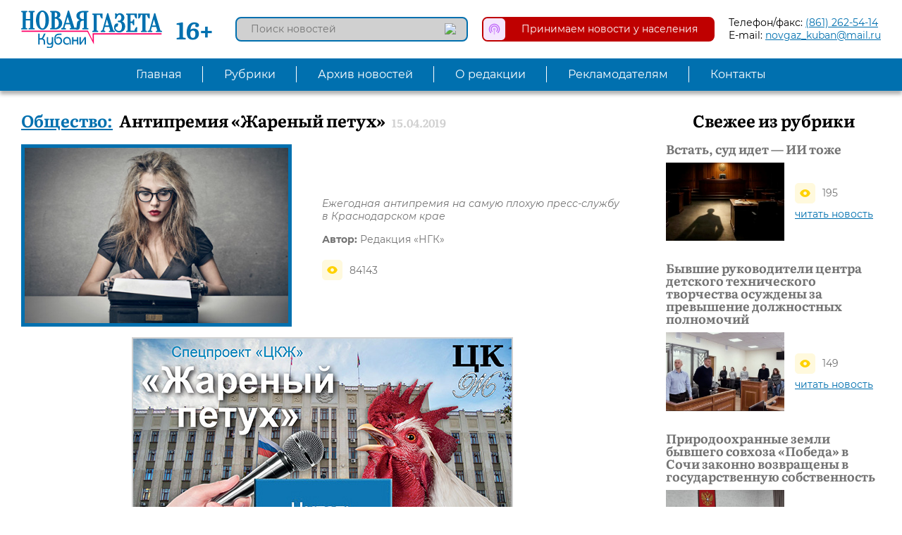

--- FILE ---
content_type: text/html; charset=utf-8
request_url: https://ngkub.ru/obshchestvo/antipremiya-zharenyj-petukh-2
body_size: 5186
content:
<!DOCTYPE html>
<!--[if IE]><![endif]-->
<!--[if IE 8 ]><html dir="ltr" lang="ru" class="ie8"><![endif]-->
<!--[if IE 9 ]><html dir="ltr" lang="ru" class="ie9"><![endif]-->
<!--[if (gt IE 9)|!(IE)]><!-->
<html dir="ltr" lang="ru">
<!--<![endif]-->
<head>
<meta charset="UTF-8" />
<meta name="format-detection" content="telephone=no">
<meta name="viewport" content="width=device-width, initial-scale=1, maximum-scale=1, user-scalable=no">
<meta http-equiv="X-UA-Compatible" content="IE=edge">
<link rel="apple-touch-icon" sizes="180x180" href="/apple-touch-icon.png">
<link rel="icon" type="image/png" sizes="32x32" href="/favicon-32x32.png">
<link rel="icon" type="image/png" sizes="16x16" href="/favicon-16x16.png">
<link rel="manifest" href="/site.webmanifest">
<link rel="mask-icon" href="/safari-pinned-tab.svg" color="#5bbad5">
<meta name="msapplication-TileColor" content="#2b5797">
<meta name="theme-color" content="#ffffff">
<title>Антипремия «Жареный петух» | Новая Газета Кубани</title>
<base href="https://ngkub.ru/" />
<meta name="description" content="Ежегодная антипремия на самую плохую пресс-службу в Краснодарском крае" />
<meta property="og:title" content="Антипремия «Жареный петух» | Новая Газета Кубани" />
<meta property="og:type" content="website" />
<meta property="og:url" content="https://ngkub.ru/obshchestvo/antipremiya-zharenyj-petukh-2" />
<meta property="og:image" content="https://ngkub.ru/image/cache/catalog/before_2019/1petyxglavnay-450x300.jpg" />
<meta property="og:site_name" content="Новая Газета Кубани" />
<script src="catalog/view/javascript/jquery/jquery-3.4.1.min.js" type="text/javascript"></script>
<script src="catalog/view/javascript/jquery/mmenu/jquery.mmenu.all.js" type="text/javascript"></script>
<script src="catalog/view/javascript/jquery/fancybox/jquery.fancybox.min.js" type="text/javascript"></script>
<link href="catalog/view/javascript/jquery/mmenu/jquery.mmenu.all.css" media="all" rel="stylesheet">
<link href="catalog/view/javascript/jquery/fancybox/jquery.fancybox.min.css" media="all" rel="stylesheet">
<link href="catalog/view/theme/ngk/css/hamburgers.css" media="all" rel="stylesheet">
<link href="catalog/view/theme/ngk/css/ngk_style.css?v=1.1" media="all" rel="stylesheet">
<link href="catalog/view/theme/ngk/css/ngk_screen.css?v=1.1" media="screen" rel="stylesheet">
<script src="catalog/view/javascript/ngk.js" type="text/javascript"></script>
</head>
<body class="simplearticles-article">
<div id="page">
<header class="fixed">
  <div class="header_line inner df fdr jcsb aic">
    <div class="header_line_left df fdr jcfs aic">
      <div class="mobile_menu_open hamburger hamburger--collapse">
        <span class="hamburger-box">
          <span class="hamburger-inner"></span>
        </span>
      </div>
      <a class="logo" href="https://ngkub.ru/"><img src="/image/catalog/logo.svg" title="Новая Газета Кубани" alt="Новая Газета Кубани"></a>
      <span class="age_rating">16+</span>
    </div>
    <div class="header_line_right df fdr jcfe aic">
      <div id="news_search" class="news_search">
  <input type="text" name="news_search" value="" placeholder="Поиск новостей" class="bsbb">
  <button type="button"><img src="/image/catalog/icons/search.svg"></button>
</div>      <a class="accept_news df fdr jcsb aic" href="/newsincome/">
        <img src="/image/catalog/icons/accept_news.svg">
        <p class="bsbb">Принимаем новости у населения</p>
      </a>
      <div class="phone_email">
        <p><span>Телефон/факс: </span><a href="tel:(861) 262-54-14">(861) 262-54-14</a></p>
        <p><span>E-mail: </span><a href="mailto:novgaz_kuban@mail.ru">novgaz_kuban@mail.ru</a></p>
      </div>
    </div>
  </div>
  <nav id="topmenu" class="topmenu">
  <ul class="topmenu_list inner df fdr jcc aic">
                <li><a class="set_tr" href="https://ngkub.ru/">Главная</a></li>
                    <li class="parent">
            <span class="set_tr">Рубрики</span>
            <div class="submenu_wrap">
        <div class="submenu df fdr jcc aifs">
                <ul>
                    <li>
                        <a class="set_tr" href="https://ngkub.ru/ekonomika">Экономика</a>
                      </li>
                    <li>
                        <a class="set_tr" href="https://ngkub.ru/mezhdunarodnyy-otdel">Международный отдел</a>
                      </li>
                    <li>
                        <a class="set_tr" href="https://ngkub.ru/nedvizhimost">Недвижимость</a>
                      </li>
                    <li>
                        <a class="set_tr" href="https://ngkub.ru/finansy">Финансы</a>
                      </li>
                    <li>
                        <a class="set_tr" href="https://ngkub.ru/kriminal">Криминал</a>
                      </li>
                    <li>
                        <a class="set_tr" href="https://ngkub.ru/pisma-chitateley-srochno-v-nomer">Письма читателей. Срочно в номер!</a>
                      </li>
                  </ul>
                <ul>
                    <li>
                        <a class="set_tr" href="https://ngkub.ru/kurorty-i-turizm">Курорты и туризм</a>
                      </li>
                    <li>
                        <a class="set_tr" href="https://ngkub.ru/politika">Политика</a>
                      </li>
                    <li>
                        <a class="set_tr" href="https://ngkub.ru/rassledovaniya">Расследования</a>
                      </li>
                    <li>
                        <a class="set_tr" href="https://ngkub.ru/sots-sfera">Соц. сфера</a>
                      </li>
                    <li>
                        <a class="set_tr" href="https://ngkub.ru/ekologiya">Экология</a>
                      </li>
                    <li>
                        <a class="set_tr" href="https://ngkub.ru/obshchestvo">Общество</a>
                      </li>
                  </ul>
                <ul>
                    <li>
                        <a class="set_tr" href="https://ngkub.ru/kultura">Культура</a>
                      </li>
                    <li>
                        <a class="set_tr" href="https://ngkub.ru/sport">Спорт</a>
                      </li>
                    <li>
                        <a class="set_tr" href="https://ngkub.ru/spravedlivaya-kuban">«Справедливая Кубань»</a>
                      </li>
                    <li>
                        <a class="set_tr" href="https://ngkub.ru/obyavleniya-i-reklama">Объявления</a>
                      </li>
                    <li>
                        <a class="set_tr" href="https://ngkub.ru/intervyu">Интервью</a>
                      </li>
                    <li>
                        <a class="set_tr" href="https://ngkub.ru/video">Принимаем видеоновости от населения</a>
                      </li>
                  </ul>
                <ul>
                    <li>
                        <a class="set_tr" href="https://ngkub.ru/novosti-partnerov">Новости партнёров</a>
                      </li>
                  </ul>
                </div>
      </div>
    </li>
                    <li><a class="set_tr" href="https://ngkub.ru/archive/">Архив новостей</a></li>
                        <li><a class="set_tr" href="https://ngkub.ru/o-redaktsii">О редакции</a></li>
                        <li><a class="set_tr" href="https://ngkub.ru/reklamodatelyam">Рекламодателям</a></li>
                        <li><a class="set_tr" href="https://ngkub.ru/kontakty">Контакты</a></li>
              </ul>
</nav></header>
<div class="content">
  <div class="article_wrap two_column inner df fdr jcsb aifs">
    <div class="article_main two_column_main">
    	<div class="article_title">
    		<a href="https://ngkub.ru/obshchestvo">Общество:</a>
    		<h1>Антипремия «Жареный петух»</h1>
    		<span>15.04.2019</span>
    	</div>
            <div class="article_top df fdr jcsb aic">
        <img class="bsbb" src="https://ngkub.ru/image/cache/catalog/before_2019/1petyxglavnay-450x300.jpg">
        <div class="article_top_info">
        	<p class="article_preview">Ежегодная антипремия на самую плохую пресс-службу в Краснодарском крае</p>
          <div class="authors">
                        <p><span>Автор:</span> Редакция «НГК»</p>
                                              </div>
          <div class="counts df fdc jcfs aifs">
            <p class="viewed df fdr jcfs aic"><img src="/image/catalog/icons/viewed.svg"> 84143</p>
          </div>
        </div>
      </div>
            <div class="article_text"><p><a href="https://ngkub.ru/obshchestvo/zharenyy_petukh"><img alt="" src="/image/catalog/before_2019/article_img/new_site/2018_god/2019_god/1petyshok.jpg" /></a></p>

<p class="df fdr jcc aic"><a href="https://ngkub.ru/obshchestvo/zhurnalisty-kubani-o-rabote-press-sluzhb"><img alt="" src="/image/catalog/before_2019/article_img/new_site/2018_god/2019_god/1jurkub.jpg" /></a>&nbsp; &nbsp;&nbsp;<a href="https://ngkub.ru/index.php?route=simplearticles/article&amp;sa_category_id=6&amp;sa_article_id=19923"><img alt="" src="/image/catalog/before_2019/article_img/new_site/2018_god/2019_god/1smiopremii.jpg" /></a></p>

<p class="df fdr jcc aic"><a href="https://ngkub.ru/obshchestvo/2010"><img alt="" src="/image/catalog/before_2019/article_img/new_site/2018_god/2019_god/2010.jpg" /></a>&nbsp; &nbsp;<a href="https://ngkub.ru/obshchestvo/2011"><img alt="" src="/image/catalog/before_2019/article_img/new_site/2018_god/2019_god/2011.jpg" /></a></p>

<p class="df fdr jcc aic"><a href="https://ngkub.ru/index.php?route=simplearticles/article&amp;sa_category_id=6&amp;sa_article_id=19959"><img alt="" src="/image/catalog/before_2019/article_img/new_site/2018_god/2019_god/2012.jpg" /></a>&nbsp; &nbsp;<a href="https://ngkub.ru/index.php?route=simplearticles/article&amp;sa_category_id=6&amp;sa_article_id=19970"><img alt="" src="/image/catalog/before_2019/article_img/new_site/2018_god/2019_god/2013.jpg" /></a></p>

<p class="df fdr jcc aic"><a href="https://ngkub.ru/index.php?route=simplearticles/article&amp;sa_category_id=6&amp;sa_article_id=19981"><img alt="" src="/image/catalog/before_2019/article_img/new_site/2018_god/2019_god/2014.jpg" /></a>&nbsp; &nbsp;<a href="https://ngkub.ru/index.php?route=simplearticles/article&amp;sa_category_id=6&amp;sa_article_id=20007"><img alt="" src="/image/catalog/before_2019/article_img/new_site/2018_god/2019_god/2015.jpg" /></a></p>

<p class="df fdr jcc aic"><a href="https://ngkub.ru/index.php?route=simplearticles/article&amp;sa_category_id=6&amp;sa_article_id=20015"><img alt="" src="/image/catalog/before_2019/article_img/new_site/2018_god/2019_god/2016.jpg" /></a>&nbsp; &nbsp;<a href="https://ngkub.ru/obshchestvo/2017"><img alt="" src="/image/catalog/before_2019/article_img/new_site/2018_god/2019_god/2017.jpg" /></a></p>

<p class="df fdr jcc aic"><a href="https://ngkub.ru/index.php?route=simplearticles/article&amp;sa_category_id=6&amp;sa_article_id=20040"><img alt="" src="/image/catalog/before_2019/article_img/new_site/2018_god/2019_god/2018.jpg" /></a>&nbsp; &nbsp;<a href="https://ngkub.ru/obshchestvo/2019"><img alt="" src="/image/catalog/before_2019/article_img/new_site/2018_god/2019_god/2019.jpg" /></a></p>

<p class="df fdr jcc aic"><a href="https://ngkub.ru/obshchestvo/2020"><img alt="" src="http://ngkub.ru/image/catalog/2020/2020.jpg" /></a>&nbsp; &nbsp;<a href="https://ngkub.ru/index.php?route=simplearticles/article&amp;sa_category_id=6&amp;sa_article_id=20123"><img alt="" src="http://ngkub.ru/image/catalog/2020/2021.jpg" /></a></p>

<p class="df fdr jcc aic"><a href="https://ngkub.ru/obshchestvo/2022"><img alt="" src="https://ngkub.ru/image/catalog/2023/2022.jpg" /></a>&nbsp;&nbsp;&nbsp;<a href="https://ngkub.ru/index.php?route=simplearticles/article&amp;sa_category_id=6&amp;sa_article_id=20134"><img alt="" src="https://ngkub.ru/image/catalog/2023/2023.jpg" /></a></p>

<p class="df fdr jcc aic"><a href="https://ngkub.ru/obshchestvo/zharenyy-petukh-2024"><img alt="" src="https://ngkub.ru/image/catalog/2025/jaren2024.jpg" /></a>&nbsp; &nbsp;&nbsp;<a href="https://ngkub.ru/obshchestvo/ne-khvataet-obratnoy-svyazi"><img alt="" src="https://ngkub.ru/image/catalog/2025/jaren2025.jpg" /></a></p>
</div>
    </div>
    <div class="article_right two_column_right">
                              <div class="latest_articles_from_category">
        <h2>Свежее из рубрики</h2>
        <div class="latest_articles_from_category_list df fdc jcsb aifs fww">
                <div class="latest_article_from_category">
          <h3><a href="https://ngkub.ru/obshchestvo/vstat-sud-idet-ii-tozhe">Встать, суд идет — ИИ тоже</a></h3>
          <div class="img_counts df fdr jcsb aic">
            <img src="https://ngkub.ru/image/cache/catalog/2024/ii_1601-300x200.jpg">
            <div>
              <p class="viewed df fdr jcfs aic"><img src="/image/catalog/icons/viewed.svg"> 195</p>
              <a href="https://ngkub.ru/obshchestvo/vstat-sud-idet-ii-tozhe">читать новость</a>
            </div>
          </div>
        </div>
                <div class="latest_article_from_category">
          <h3><a href="https://ngkub.ru/obshchestvo/byvshie-rukovoditeli-tsentra-detskogo-tekhnicheskogo-tvorchestva-osuzhdeny-za-prevyshenie-dolzhnostnykh-polnomochiy">Бывшие руководители центра детского технического творчества осуждены за превышение должностных полномочий</a></h3>
          <div class="img_counts df fdr jcsb aic">
            <img src="https://ngkub.ru/image/cache/catalog/2024/shebetun_1601-300x200.jpg">
            <div>
              <p class="viewed df fdr jcfs aic"><img src="/image/catalog/icons/viewed.svg"> 149</p>
              <a href="https://ngkub.ru/obshchestvo/byvshie-rukovoditeli-tsentra-detskogo-tekhnicheskogo-tvorchestva-osuzhdeny-za-prevyshenie-dolzhnostnykh-polnomochiy">читать новость</a>
            </div>
          </div>
        </div>
                <div class="latest_article_from_category">
          <h3><a href="https://ngkub.ru/obshchestvo/prirodookhrannye-zemli-byvshego-sovkhoza-pobeda-v-sochi-zakonno-vozvrashcheny-v-gosudarstvennuyu-sobstvennost">Природоохранные земли бывшего совхоза «Победа» в Сочи законно возвращены в государственную собственность</a></h3>
          <div class="img_counts df fdr jcsb aic">
            <img src="https://ngkub.ru/image/cache/catalog/2024/ksou_sochi_1601-300x200.jpg">
            <div>
              <p class="viewed df fdr jcfs aic"><img src="/image/catalog/icons/viewed.svg"> 172</p>
              <a href="https://ngkub.ru/obshchestvo/prirodookhrannye-zemli-byvshego-sovkhoza-pobeda-v-sochi-zakonno-vozvrashcheny-v-gosudarstvennuyu-sobstvennost">читать новость</a>
            </div>
          </div>
        </div>
                </div>
      </div>
                  		<div class="advert_right">
    <img src="https://ngkub.ru/image/cache/catalog/2020/jur_rassl-385x575.jpg">
  </div>
      </div>
  </div>
  <script type="text/javascript"><!--
  $(document).on('click', '.add_comment', function(e) {
    e.preventDefault();
    if($(this).closest('.article_comments').find('.article_comments_form_wrap .article_comments_form').length) {
      $(this).closest('.article_comments').find('.article_comments_form').stop().slideToggle(500);
    } else {
      $(this).closest('.article_comments').find('.article_comments_form_wrap').append($('.article_comments_form').hide());
      $('input[name=\'parent\']').val('0');
      $('input[name=\'level\']').val('0');
      $('#cancel_comment').hide();
      $(this).closest('.article_comments').find('.article_comments_form').stop().slideToggle(500);
    }
  });
  $(document).on('click', '.article_comment .respond', function(e) {
    e.preventDefault();
    if(!$(this).closest('.article_comment').find('.article_comments_form').length) {
      $(this).closest('.article_comment').append($('.article_comments_form').hide());
      $('input[name=\'parent\']').val($(this).attr('data-parent'));
      $('input[name=\'level\']').val($(this).attr('data-level'));
      $('#cancel_comment').show();
      $(this).closest('.article_comment').find('.article_comments_form').stop().slideToggle(500);
    }
  });
  $(document).on('click', '#cancel_comment', function(e) {
    e.preventDefault();
    $(this).closest('.article_comments').find('.article_comments_form_wrap').append($('.article_comments_form').hide());
    $('input[name=\'parent\']').val('0');
    $('input[name=\'level\']').val('0');
    $('#cancel_comment').hide();
  });
  $(document).on('click', '.refresh_comments', function(e) {
    e.preventDefault();
    if(!$(this).closest('.article_comments').find('.article_comments_form_wrap .article_comments_form').length) {
      $(this).closest('.article_comments').find('.article_comments_form_wrap').append($('.article_comments_form').hide());
      $('input[name=\'parent\']').val('0');
      $('input[name=\'level\']').val('0');
      $('#cancel_comment').hide();
    }
    $(this).prop('disabled', true).addClass('rotating');
    $('#comments').append('<div class="comments_overlay"></div>').fadeTo(300, 0.5, function() {
      setTimeout(function() {
        $('#comments').load('index.php?route=simplearticles/article/refresh_comments&sa_article_id=6555', function() {
          $('#comments').fadeTo(300, 1, function() {
            $('.refresh_comments').prop('disabled', false).removeClass('rotating');
          });
        });
      }, 1500);
    });
  });
  $(document).on('click', '#add_comment', function(e) {
    e.preventDefault();
    $.ajax({
      url: 'index.php?route=simplearticles/article/add_comment&sa_article_id=6555',
      type: 'post',
      dataType: 'json',
      data: $("#article_comment_form").serialize(),
      beforeSend: function() {
        $('.article_comments_form').append('<div class="form_overlay"></div>');
      },
      complete: function() {
        $('.form_overlay').remove();
      },
      success: function(json) {
        if(json['error']) {
          if (json['error']['comment_name']) {
            $('.comment_name_error').addClass('active').text(json['error']['comment_name']);
          } else {
            if($('.comment_name_error').hasClass('active')) {
              $('.comment_name_error').removeClass('active').text('');
            }
          }
          if (json['error']['comment_text']) {
            $('.comment_text_error').addClass('active').text(json['error']['comment_text']);
          } else {
            if($('.comment_text_error').hasClass('active')) {
              $('.comment_text_error').removeClass('active').text('');
            }
          }
          if (json['error']['comment_captcha']) {
            $('.comment_captcha_error').addClass('active').text(json['error']['comment_captcha']);
          } else {
            if($('.comment_captcha_error').hasClass('active')) {
              $('.comment_captcha_error').removeClass('active').text('');
            }
          }
        } else {
          $('.comment_error').each(function() {
            $(this).removeClass('active').text('');
          });
        }

        if (json['success']) {
          if($('#cancel_comment').is(':visible')) {
            $('#cancel_comment').trigger('click');
          } else {
            $('.add_comment').trigger('click');
          }
          $('.refresh_comments').trigger('click');
          $('input[name=\'comment_name\']').val('');
          $('textarea[name=\'comment_text\']').val('');
          grecaptcha.reset();
        }
      }
    });
  });
  //--></script>
</div>
<footer class="inner df fdr jcc aic">
	<img src="/image/catalog/mascot_new.jpg">
	<div class="copyrights">
		<p>Называем вещи своими именами</p>
		<p>&copy;2026 «Новая Газета Кубани»</p>
				<a href="https://ngkub.ru/ob-ispolzovanii-materialov">Об использовании материалов</a>
			</div>
	<div class="social df fdr jcc aic">
    <a class="social_link" href="https://t.me/ngkub" target="_blank"><img src="/image/catalog/icons/social/telegram.svg"></a>
    <a class="social_link" href="https://vk.com/ngkub" target="_blank"><img src="/image/catalog/icons/social/vk.svg"></a>
    <a class="social_link" href="https://ok.ru/group/56849955553296" target="_blank"><img src="/image/catalog/icons/social/odnoklassniki.svg"></a>
    <a class="social_link" href="https://dzen.ru/id/5d838cce5eb26800afb682f9" target="_blank"><img src="/image/catalog/icons/social/dzen.svg"></a>
  </div>
	<div class="counters">
<!-- HotLog -->
<span id="hotlog_counter"></span>
<span id="hotlog_dyn"></span>
<script type="text/javascript">
var hot_s = document.createElement('script');
hot_s.type = 'text/javascript'; hot_s.async = true;
hot_s.src = 'https://js.hotlog.ru/dcounter/2576351.js';
hot_d = document.getElementById('hotlog_dyn');
hot_d.appendChild(hot_s);
</script>
<noscript>
<a href="https://click.hotlog.ru/?2576351" target="_blank"><img
src="https://hit20.hotlog.ru/cgi-bin/hotlog/count?s=2576351&amp;im=650" border="0"
alt="HotLog"></a>
</noscript>
<!-- /HotLog -->
<!-- Yandex.Metrika counter -->
<script type="text/javascript" >
   (function(m,e,t,r,i,k,a){m[i]=m[i]||function(){(m[i].a=m[i].a||[]).push(arguments)};
   m[i].l=1*new Date();k=e.createElement(t),a=e.getElementsByTagName(t)[0],k.async=1,k.src=r,a.parentNode.insertBefore(k,a)})
   (window, document, "script", "https://mc.yandex.ru/metrika/tag.js", "ym");

   ym(35199540, "init", {
        id:35199540,
        clickmap:true,
        trackLinks:true,
        accurateTrackBounce:true,
        webvisor:true
   });
</script>
<noscript><div><img src="https://mc.yandex.ru/watch/35199540" style="position:absolute; left:-9999px;" alt="" /></div></noscript>
<!-- /Yandex.Metrika counter -->
</div>
</footer>
</div>
</body>
</html>